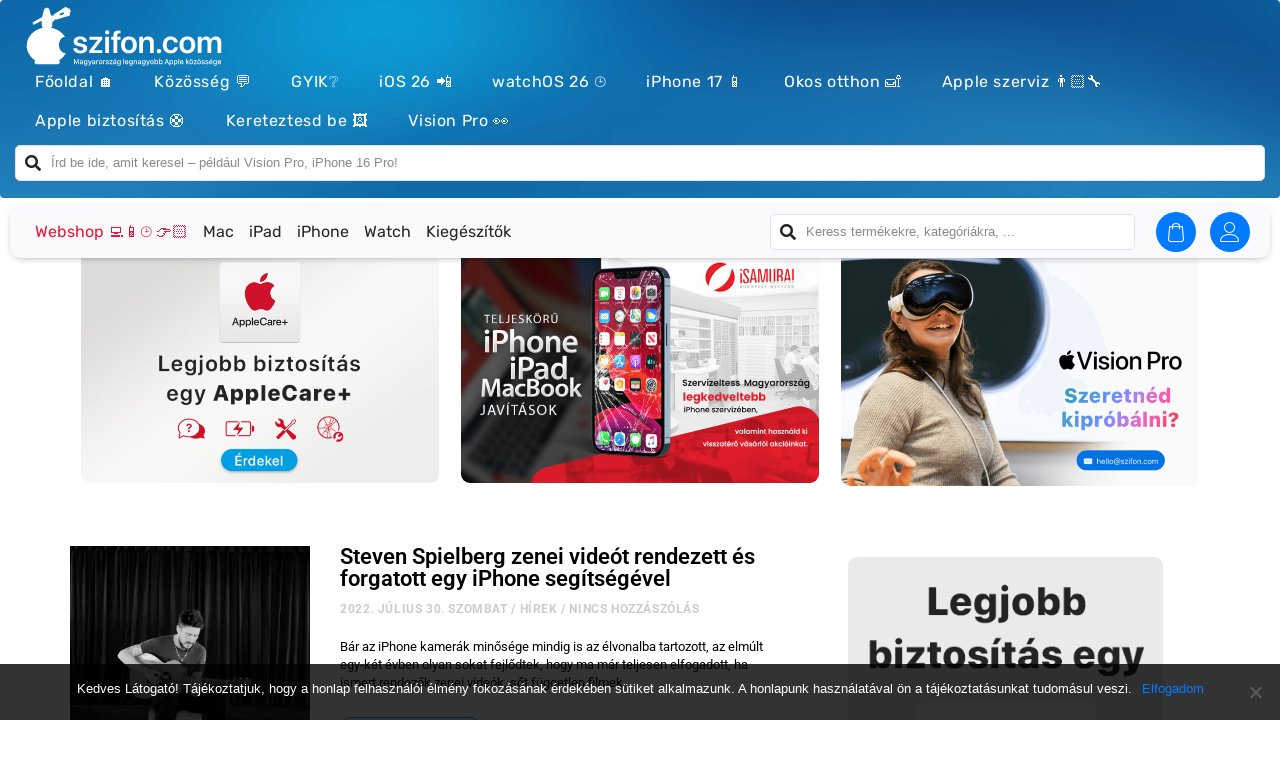

--- FILE ---
content_type: text/css; charset=utf-8
request_url: https://szifon.com/wp-content/cache/min/1/wp-content/plugins/essb-funcitonal/assets/essb-functional-pack.css?ver=1765994453
body_size: 1236
content:
@font-face{font-display:swap;font-family:'essb-fp';src:url(../../../../../../../plugins/essb-funcitonal/assets/essb-fp.eot?37567412);src:url('../../../../../../../plugins/essb-funcitonal/assets/essb-fp.eot?37567412#iefix') format('embedded-opentype'),url(../../../../../../../plugins/essb-funcitonal/assets/essb-fp.woff2?37567412) format('woff2'),url(../../../../../../../plugins/essb-funcitonal/assets/essb-fp.woff?37567412) format('woff'),url(../../../../../../../plugins/essb-funcitonal/assets/essb-fp.ttf?37567412) format('truetype'),url('../../../../../../../plugins/essb-funcitonal/assets/essb-fp.svg?37567412#essb-fp') format('svg');font-weight:400;font-style:normal}.essb_icon_prevpost:before,.essb_icon_nextpost:before,.essb_icon_bookmark:before,.essb_icon_copylink:before,.essb_icon_qrcode:before{font-family:"essb-fp"!important;font-style:normal!important;font-weight:normal!important;font-variant:normal!important;text-transform:none!important;speak:none;line-height:1;-webkit-font-smoothing:antialiased;-moz-osx-font-smoothing:grayscale;text-align:center;min-width:18px}.essb_icon_prevpost-1:before{content:'\65'}.essb_icon_newxpost:before{content:'\66'}.essb_icon_nextpost:before{content:'\67'}.essb_icon_prevpost:before{content:'\69'}.essb_icon_bookmark:before{content:'\e800'}.essb_icon_copylink:before{content:'\f07b'}.essb_icon_qrcode:before{content:'\e801'}.essb_links .essb_link_prevpost a,.essb_links .essb_link_nextpost a{background-color:#60646D}.essb_links .essb_link_bookmark a{background-color:#D33257}.essb_links .essb_link_copylink a{background-color:#3D8EB9}.essb_links .essb_link_qrcode a{background-color:#2dc100}.essb_links.essb_template_light-retina .essb_link_prevpost a,.essb_links.essb_template_light-retina .essb_link_nextpost a{color:#60646D!important}.essb_links.essb_template_light-retina .essb_link_bookmark a{color:#D33257!important}.essb_links.essb_template_light-retina .essb_link_copylink a{color:#3D8EB9!important}.essb_links.essb_template_light-retina .essb_link_qrcode a{color:#2dc100!important}.essb_links.essb_template_round-retina .essb_link_prevpost a,.essb_links.essb_template_round-retina .essb_link_nextpost a{color:#60646D!important}.essb_links.essb_template_round-retina .essb_link_prevpost a:hover,.essb_links.essb_template_round-retina .essb_link_nextpost a:hover{color:#fff!important;background-color:#60646D!important}.essb_links.essb_template_round-retina .essb_link_bookmark a{color:#D33257!important}.essb_links.essb_template_round-retina .essb_link_bookmark a:hover{color:#fff!important;background-color:#D33257!important}.essb_links.essb_template_round-retina .essb_link_copylink a{color:#3D8EB9!important}.essb_links.essb_template_round-retina .essb_link_copylink a:hover{color:#fff!important;background-color:#3D8EB9!important}.essb_links.essb_template_round-retina .essb_link_qrcode a{color:#2dc100!important}.essb_links.essb_template_round-retina .essb_link_qrcode a:hover{color:#fff!important;background-color:#2dc100!important}.essb_links.essb_template_modern-retina .essb_link_prevpost a,.essb_links.essb_template_modern-retina .essb_link_nextpost a{color:#60646D!important;border-bottom:3px inset #60646D}.essb_links.essb_template_modern-retina .essb_link_prevpost a:hover,.essb_links.essb_template_modern-retina .essb_link_nextpost a:hover{color:#fff!important;background-color:#60646D!important}.essb_links.essb_template_modern-retina .essb_link_bookmark a{color:#D33257!important;border-bottom:3px inset #D33257}.essb_links.essb_template_modern-retina .essb_link_bookmark a:hover{color:#fff!important;background-color:#D33257!important}.essb_links.essb_template_modern-retina .essb_link_copylink a{color:#3D8EB9!important;border-bottom:3px inset #3D8EB9}.essb_links.essb_template_modern-retina .essb_link_copylink a:hover{color:#fff!important;background-color:#3D8EB9!important}.essb_links.essb_template_modern-retina .essb_link_qrcode a{color:#2dc100!important;border-bottom:3px inset #2dc100}.essb_links.essb_template_modern-retina .essb_link_qrcode a:hover{color:#fff!important;background-color:#2dc100!important}.essb_links.essb_template_circles-retina .essb_link_prevpost a,.essb_links.essb_template_circles-retina .essb_link_nextpost a{color:#60646D!important;border:2px inset #60646D}.essb_links.essb_template_circles-retina .essb_link_prevpost a:hover,.essb_links.essb_template_circles-retina .essb_link_nextpost a:hover{color:#fff!important;background-color:#60646D!important}.essb_links.essb_template_circles-retina .essb_link_bookmark a{color:#D33257!important;border:2px inset #D33257}.essb_links.essb_template_circles-retina .essb_link_bookmark a:hover{color:#fff!important;background-color:#D33257!important}.essb_links.essb_template_circles-retina .essb_link_copylink a{color:#3D8EB9!important;border:2px inset #3D8EB9}.essb_links.essb_template_circles-retina .essb_link_copylink a:hover{color:#fff!important;background-color:#3D8EB9!important}.essb_links.essb_template_circles-retina .essb_link_qrcode a{color:#2dc100!important;border:2px inset #2dc100}.essb_links.essb_template_circles-retina .essb_link_qrcode a:hover{color:#fff!important;background-color:#2dc100!important}.essb_links.essb_template_dark-retina .essb_link_prevpost a:hover,.essb_links.essb_template_dark-retina .essb_link_nextpost a:hover,.essb_links.essb_template_grey-circles-retina .essb_link_prevpost a:hover,.essb_links.essb_template_grey-circles-retina .essb_link_nextpost a:hover,.essb_links.essb_template_grey-blocks-retina .essb_link_prevpost a:hover,.essb_links.essb_template_grey-blocks-retina .essb_link_nextpost a:hover,.essb_links.essb_template_copy-retina .essb_link_prevpost a:hover,.essb_links.essb_template_copy-retina .essb_link_nextpost a:hover,.essb_links.essb_template_default-retina .essb_link_prevpost a:hover,.essb_links.essb_template_default-retina .essb_link_nextpost a:hover,.essb_links.essb_template_jumbo-retina .essb_link_prevpost a:hover,.essb_links.essb_template_jumbo-retina .essb_link_nextpost a:hover,.essb_links.essb_template_fancy-retina .essb_link_prevpost a:hover,.essb_links.essb_template_fancy-retina .essb_link_nextpost a:hover,.essb_links.essb_template_deluxe-retina .essb_link_prevpost a:hover,.essb_links.essb_template_deluxe-retina .essb_link_nextpost a:hover,.essb_links.essb_template_bold-retina .essb_link_prevpost a:hover,.essb_links.essb_template_bold-retina .essb_link_nextpost a:hover,.essb_links.essb_template_fancy-bold-retina .essb_link_prevpost a:hover,.essb_links.essb_template_fancy-bold-retina .essb_link_nextpost a:hover,.essb_links.essb_template_metro-bold-retina .essb_link_prevpost a:hover,.essb_links.essb_template_metro-bold-retina .essb_link_nextpost a:hover,.essb_links.essb_template_grey-leafs .essb_link_prevpost a:hover,.essb_links.essb_template_grey-leafs .essb_link_nextpost a:hover{color:#fff!important;background-color:#60646D!important}.essb_links.essb_template_dark-retina .essb_link_bookmark a:hover,.essb_links.essb_template_grey-circles-retina .essb_link_bookmark a:hover,.essb_links.essb_template_copy-retina .essb_link_bookmark a:hover,.essb_links.essb_template_grey-blocks-retina .essb_link_bookmark a:hover,.essb_links.essb_template_default-retina .essb_link_bookmark a:hover,.essb_links.essb_template_jumbo-retina .essb_link_bookmark a:hover,.essb_links.essb_template_fancy-retina .essb_link_bookmark a:hover,.essb_links.essb_template_deluxe-retina .essb_link_bookmark a:hover,.essb_links.essb_template_bold-retina .essb_link_bookmark a:hover,.essb_links.essb_template_fancy-bold-retina .essb_link_bookmark a:hover,.essb_links.essb_template_metro-bold-retina .essb_link_bookmark a:hover,.essb_links.essb_template_grey-leafs .essb_link_bookmark a:hover{color:#fff!important;background-color:#D33257!important}.essb_links.essb_template_dark-retina .essb_link_copylink a:hover,.essb_links.essb_template_grey-circles-retina .essb_link_copylink a:hover,.essb_links.essb_template_grey-blocks-retina .essb_link_copylink a:hover,.essb_links.essb_template_copy-retina .essb_link_copylink a:hover,.essb_links.essb_template_default-retina .essb_link_copylink a:hover,.essb_links.essb_template_jumbo-retina .essb_link_copylink a:hover,.essb_links.essb_template_fancy-retina .essb_link_copylink a:hover,.essb_links.essb_template_deluxe-retina .essb_link_copylink a:hover,.essb_links.essb_template_bold-retina .essb_link_copylink a:hover,.essb_links.essb_template_fancy-bold-retina .essb_link_copylink a:hover,.essb_links.essb_template_metro-bold-retina .essb_link_copylink a:hover,.essb_links.essb_template_grey-leafs .essb_link_copylink a:hover{color:#fff!important;background-color:#3D8EB9!important}.essb_links.essb_template_dark-retina .essb_link_qrcode a:hover,.essb_links.essb_template_grey-circles-retina .essb_link_qrcode a:hover,.essb_links.essb_template_grey-blocks-retina .essb_link_qrcode a:hover,.essb_links.essb_template_copy-retina .essb_link_qrcode a:hover,.essb_links.essb_template_default-retina .essb_link_qrcode a:hover,.essb_links.essb_template_jumbo-retina .essb_link_qrcode a:hover,.essb_links.essb_template_fancy-retina .essb_link_qrcode a:hover,.essb_links.essb_template_deluxe-retina .essb_link_qrcode a:hover,.essb_links.essb_template_bold-retina .essb_link_qrcode a:hover,.essb_links.essb_template_fancy-bold-retina .essb_link_qrcode a:hover,.essb_links.essb_template_metro-bold-retina .essb_link_qrcode a:hover,.essb_links.essb_template_grey-leafs .essb_link_qrcode a:hover{color:#fff!important;background-color:#2dc100!important}.essb_links.essb_template_clear-retina .essb_link_prevpost a .essb_icon,.essb_links.essb_template_clear-retina .essb_link_nextpost a .essb_icon{background-color:#60646D!important}.essb_links.essb_template_clear-retina .essb_link_bookmark a .essb_icon{background-color:#D33257!important}.essb_links.essb_template_clear-retina .essb_link_copylink a .essb_icon{background-color:#3D8EB9!important}.essb_links.essb_template_clear-retina .essb_link_qrcode a .essb_icon{background-color:#2dc100!important}.essb_links.essb_template_dimmed-retina .essb_link_prevpost a,.essb_links.essb_template_dimmed-retina .essb_link_nextpost a{color:#60646D!important}.essb_links.essb_template_dimmed-retina .essb_link_prevpost a:hover,.essb_links.essb_template_dimmed-retina .essb_link_nextpost a:hover{color:#fff!important;background-color:#60646D!important}.essb_links.essb_template_dimmed-retina .essb_link_bookmark a{color:#D33257!important}.essb_links.essb_template_dimmed-retina .essb_link_bookmark a:hover{color:#fff!important;background-color:#D33257!important}.essb_links.essb_template_dimmed-retina .essb_link_copylink a{color:#3D8EB9!important}.essb_links.essb_template_dimmed-retina .essb_link_copylink a:hover{color:#fff!important;background-color:#3D8EB9!important}.essb_links.essb_template_dimmed-retina .essb_link_qrcode a{color:#2dc100!important}.essb_links.essb_template_dimmed-retina .essb_link_qrcode a:hover{color:#fff!important;background-color:#2dc100!important}.essb_links.essb_template_grey-circles-outline-retina .essb_link_prevpost a:hover,.essb_links.essb_template_grey-circles-outline-retina .essb_link_nextpost a:hover{color:#60646D!important;border-color:#60646D!important}.essb_links.essb_template_grey-circles-outline-retina .essb_link_bookmark a:hover{color:#D33257!important;border-color:#D33257!important}.essb_links.essb_template_grey-circles-outline-retina .essb_link_copylink a:hover{color:#3D8EB9!important;border-color:#3D8EB9!important}.essb_links.essb_template_grey-circles-outline-retina .essb_link_qrcode a:hover{color:#2dc100!important;border-color:#2dc100!important}